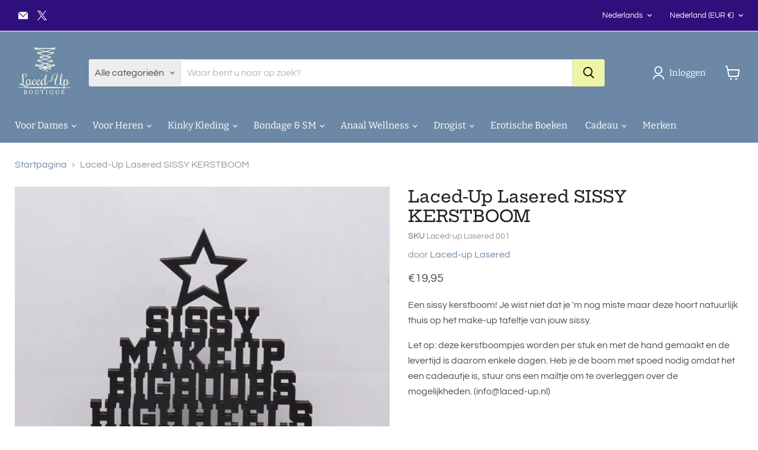

--- FILE ---
content_type: text/javascript; charset=utf-8
request_url: https://www.laced-up.nl/products/laced-up-lasered-kinky-kerstboom.js
body_size: 462
content:
{"id":7453127147751,"title":"Laced-Up Lasered SISSY KERSTBOOM","handle":"laced-up-lasered-kinky-kerstboom","description":"\u003cp\u003eEen sissy kerstboom! Je wist niet dat je 'm nog miste maar deze hoort natuurlijk thuis op het make-up tafeltje van jouw sissy. \u003c\/p\u003e\n\u003cp\u003eLet op: deze kerstboompjes worden per stuk en met de hand gemaakt en de levertijd is daarom enkele dagen. Heb je de boom met spoed nodig omdat het een cadeautje is, stuur ons een mailtje om te overleggen over de mogelijkheden. (info@laced-up.nl)\u003c\/p\u003e\n\u003cp\u003e\u003cbr\u003e\u003c\/p\u003e","published_at":"2021-11-21T10:31:43+01:00","created_at":"2021-11-16T20:44:04+01:00","vendor":"Laced-up Lasered","type":"","tags":[],"price":1995,"price_min":1995,"price_max":1995,"available":true,"price_varies":false,"compare_at_price":null,"compare_at_price_min":0,"compare_at_price_max":0,"compare_at_price_varies":false,"variants":[{"id":42070021439719,"title":"Default Title","option1":"Default Title","option2":null,"option3":null,"sku":"Laced-up Lasered 001","requires_shipping":true,"taxable":true,"featured_image":null,"available":true,"name":"Laced-Up Lasered SISSY KERSTBOOM","public_title":null,"options":["Default Title"],"price":1995,"weight":0,"compare_at_price":null,"inventory_management":"shopify","barcode":null,"requires_selling_plan":false,"selling_plan_allocations":[]}],"images":["\/\/cdn.shopify.com\/s\/files\/1\/0577\/9066\/0769\/products\/p.jpg?v=1637091846"],"featured_image":"\/\/cdn.shopify.com\/s\/files\/1\/0577\/9066\/0769\/products\/p.jpg?v=1637091846","options":[{"name":"Title","position":1,"values":["Default Title"]}],"url":"\/products\/laced-up-lasered-kinky-kerstboom","media":[{"alt":null,"id":26968086544615,"position":1,"preview_image":{"aspect_ratio":1.0,"height":500,"width":500,"src":"https:\/\/cdn.shopify.com\/s\/files\/1\/0577\/9066\/0769\/products\/p.jpg?v=1637091846"},"aspect_ratio":1.0,"height":500,"media_type":"image","src":"https:\/\/cdn.shopify.com\/s\/files\/1\/0577\/9066\/0769\/products\/p.jpg?v=1637091846","width":500}],"requires_selling_plan":false,"selling_plan_groups":[]}